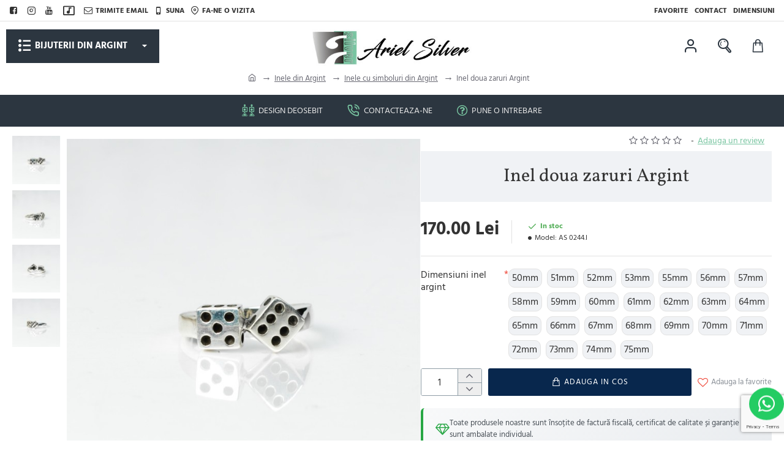

--- FILE ---
content_type: text/html; charset=utf-8
request_url: https://www.google.com/recaptcha/api2/anchor?ar=1&k=6LfJdbMqAAAAANWJIaX8KzzfSrRHxA02ktAkqTkh&co=aHR0cHM6Ly9hcmllbHNpbHZlci5ybzo0NDM.&hl=en&v=N67nZn4AqZkNcbeMu4prBgzg&size=invisible&anchor-ms=20000&execute-ms=30000&cb=42fo6u5um5qn
body_size: 48590
content:
<!DOCTYPE HTML><html dir="ltr" lang="en"><head><meta http-equiv="Content-Type" content="text/html; charset=UTF-8">
<meta http-equiv="X-UA-Compatible" content="IE=edge">
<title>reCAPTCHA</title>
<style type="text/css">
/* cyrillic-ext */
@font-face {
  font-family: 'Roboto';
  font-style: normal;
  font-weight: 400;
  font-stretch: 100%;
  src: url(//fonts.gstatic.com/s/roboto/v48/KFO7CnqEu92Fr1ME7kSn66aGLdTylUAMa3GUBHMdazTgWw.woff2) format('woff2');
  unicode-range: U+0460-052F, U+1C80-1C8A, U+20B4, U+2DE0-2DFF, U+A640-A69F, U+FE2E-FE2F;
}
/* cyrillic */
@font-face {
  font-family: 'Roboto';
  font-style: normal;
  font-weight: 400;
  font-stretch: 100%;
  src: url(//fonts.gstatic.com/s/roboto/v48/KFO7CnqEu92Fr1ME7kSn66aGLdTylUAMa3iUBHMdazTgWw.woff2) format('woff2');
  unicode-range: U+0301, U+0400-045F, U+0490-0491, U+04B0-04B1, U+2116;
}
/* greek-ext */
@font-face {
  font-family: 'Roboto';
  font-style: normal;
  font-weight: 400;
  font-stretch: 100%;
  src: url(//fonts.gstatic.com/s/roboto/v48/KFO7CnqEu92Fr1ME7kSn66aGLdTylUAMa3CUBHMdazTgWw.woff2) format('woff2');
  unicode-range: U+1F00-1FFF;
}
/* greek */
@font-face {
  font-family: 'Roboto';
  font-style: normal;
  font-weight: 400;
  font-stretch: 100%;
  src: url(//fonts.gstatic.com/s/roboto/v48/KFO7CnqEu92Fr1ME7kSn66aGLdTylUAMa3-UBHMdazTgWw.woff2) format('woff2');
  unicode-range: U+0370-0377, U+037A-037F, U+0384-038A, U+038C, U+038E-03A1, U+03A3-03FF;
}
/* math */
@font-face {
  font-family: 'Roboto';
  font-style: normal;
  font-weight: 400;
  font-stretch: 100%;
  src: url(//fonts.gstatic.com/s/roboto/v48/KFO7CnqEu92Fr1ME7kSn66aGLdTylUAMawCUBHMdazTgWw.woff2) format('woff2');
  unicode-range: U+0302-0303, U+0305, U+0307-0308, U+0310, U+0312, U+0315, U+031A, U+0326-0327, U+032C, U+032F-0330, U+0332-0333, U+0338, U+033A, U+0346, U+034D, U+0391-03A1, U+03A3-03A9, U+03B1-03C9, U+03D1, U+03D5-03D6, U+03F0-03F1, U+03F4-03F5, U+2016-2017, U+2034-2038, U+203C, U+2040, U+2043, U+2047, U+2050, U+2057, U+205F, U+2070-2071, U+2074-208E, U+2090-209C, U+20D0-20DC, U+20E1, U+20E5-20EF, U+2100-2112, U+2114-2115, U+2117-2121, U+2123-214F, U+2190, U+2192, U+2194-21AE, U+21B0-21E5, U+21F1-21F2, U+21F4-2211, U+2213-2214, U+2216-22FF, U+2308-230B, U+2310, U+2319, U+231C-2321, U+2336-237A, U+237C, U+2395, U+239B-23B7, U+23D0, U+23DC-23E1, U+2474-2475, U+25AF, U+25B3, U+25B7, U+25BD, U+25C1, U+25CA, U+25CC, U+25FB, U+266D-266F, U+27C0-27FF, U+2900-2AFF, U+2B0E-2B11, U+2B30-2B4C, U+2BFE, U+3030, U+FF5B, U+FF5D, U+1D400-1D7FF, U+1EE00-1EEFF;
}
/* symbols */
@font-face {
  font-family: 'Roboto';
  font-style: normal;
  font-weight: 400;
  font-stretch: 100%;
  src: url(//fonts.gstatic.com/s/roboto/v48/KFO7CnqEu92Fr1ME7kSn66aGLdTylUAMaxKUBHMdazTgWw.woff2) format('woff2');
  unicode-range: U+0001-000C, U+000E-001F, U+007F-009F, U+20DD-20E0, U+20E2-20E4, U+2150-218F, U+2190, U+2192, U+2194-2199, U+21AF, U+21E6-21F0, U+21F3, U+2218-2219, U+2299, U+22C4-22C6, U+2300-243F, U+2440-244A, U+2460-24FF, U+25A0-27BF, U+2800-28FF, U+2921-2922, U+2981, U+29BF, U+29EB, U+2B00-2BFF, U+4DC0-4DFF, U+FFF9-FFFB, U+10140-1018E, U+10190-1019C, U+101A0, U+101D0-101FD, U+102E0-102FB, U+10E60-10E7E, U+1D2C0-1D2D3, U+1D2E0-1D37F, U+1F000-1F0FF, U+1F100-1F1AD, U+1F1E6-1F1FF, U+1F30D-1F30F, U+1F315, U+1F31C, U+1F31E, U+1F320-1F32C, U+1F336, U+1F378, U+1F37D, U+1F382, U+1F393-1F39F, U+1F3A7-1F3A8, U+1F3AC-1F3AF, U+1F3C2, U+1F3C4-1F3C6, U+1F3CA-1F3CE, U+1F3D4-1F3E0, U+1F3ED, U+1F3F1-1F3F3, U+1F3F5-1F3F7, U+1F408, U+1F415, U+1F41F, U+1F426, U+1F43F, U+1F441-1F442, U+1F444, U+1F446-1F449, U+1F44C-1F44E, U+1F453, U+1F46A, U+1F47D, U+1F4A3, U+1F4B0, U+1F4B3, U+1F4B9, U+1F4BB, U+1F4BF, U+1F4C8-1F4CB, U+1F4D6, U+1F4DA, U+1F4DF, U+1F4E3-1F4E6, U+1F4EA-1F4ED, U+1F4F7, U+1F4F9-1F4FB, U+1F4FD-1F4FE, U+1F503, U+1F507-1F50B, U+1F50D, U+1F512-1F513, U+1F53E-1F54A, U+1F54F-1F5FA, U+1F610, U+1F650-1F67F, U+1F687, U+1F68D, U+1F691, U+1F694, U+1F698, U+1F6AD, U+1F6B2, U+1F6B9-1F6BA, U+1F6BC, U+1F6C6-1F6CF, U+1F6D3-1F6D7, U+1F6E0-1F6EA, U+1F6F0-1F6F3, U+1F6F7-1F6FC, U+1F700-1F7FF, U+1F800-1F80B, U+1F810-1F847, U+1F850-1F859, U+1F860-1F887, U+1F890-1F8AD, U+1F8B0-1F8BB, U+1F8C0-1F8C1, U+1F900-1F90B, U+1F93B, U+1F946, U+1F984, U+1F996, U+1F9E9, U+1FA00-1FA6F, U+1FA70-1FA7C, U+1FA80-1FA89, U+1FA8F-1FAC6, U+1FACE-1FADC, U+1FADF-1FAE9, U+1FAF0-1FAF8, U+1FB00-1FBFF;
}
/* vietnamese */
@font-face {
  font-family: 'Roboto';
  font-style: normal;
  font-weight: 400;
  font-stretch: 100%;
  src: url(//fonts.gstatic.com/s/roboto/v48/KFO7CnqEu92Fr1ME7kSn66aGLdTylUAMa3OUBHMdazTgWw.woff2) format('woff2');
  unicode-range: U+0102-0103, U+0110-0111, U+0128-0129, U+0168-0169, U+01A0-01A1, U+01AF-01B0, U+0300-0301, U+0303-0304, U+0308-0309, U+0323, U+0329, U+1EA0-1EF9, U+20AB;
}
/* latin-ext */
@font-face {
  font-family: 'Roboto';
  font-style: normal;
  font-weight: 400;
  font-stretch: 100%;
  src: url(//fonts.gstatic.com/s/roboto/v48/KFO7CnqEu92Fr1ME7kSn66aGLdTylUAMa3KUBHMdazTgWw.woff2) format('woff2');
  unicode-range: U+0100-02BA, U+02BD-02C5, U+02C7-02CC, U+02CE-02D7, U+02DD-02FF, U+0304, U+0308, U+0329, U+1D00-1DBF, U+1E00-1E9F, U+1EF2-1EFF, U+2020, U+20A0-20AB, U+20AD-20C0, U+2113, U+2C60-2C7F, U+A720-A7FF;
}
/* latin */
@font-face {
  font-family: 'Roboto';
  font-style: normal;
  font-weight: 400;
  font-stretch: 100%;
  src: url(//fonts.gstatic.com/s/roboto/v48/KFO7CnqEu92Fr1ME7kSn66aGLdTylUAMa3yUBHMdazQ.woff2) format('woff2');
  unicode-range: U+0000-00FF, U+0131, U+0152-0153, U+02BB-02BC, U+02C6, U+02DA, U+02DC, U+0304, U+0308, U+0329, U+2000-206F, U+20AC, U+2122, U+2191, U+2193, U+2212, U+2215, U+FEFF, U+FFFD;
}
/* cyrillic-ext */
@font-face {
  font-family: 'Roboto';
  font-style: normal;
  font-weight: 500;
  font-stretch: 100%;
  src: url(//fonts.gstatic.com/s/roboto/v48/KFO7CnqEu92Fr1ME7kSn66aGLdTylUAMa3GUBHMdazTgWw.woff2) format('woff2');
  unicode-range: U+0460-052F, U+1C80-1C8A, U+20B4, U+2DE0-2DFF, U+A640-A69F, U+FE2E-FE2F;
}
/* cyrillic */
@font-face {
  font-family: 'Roboto';
  font-style: normal;
  font-weight: 500;
  font-stretch: 100%;
  src: url(//fonts.gstatic.com/s/roboto/v48/KFO7CnqEu92Fr1ME7kSn66aGLdTylUAMa3iUBHMdazTgWw.woff2) format('woff2');
  unicode-range: U+0301, U+0400-045F, U+0490-0491, U+04B0-04B1, U+2116;
}
/* greek-ext */
@font-face {
  font-family: 'Roboto';
  font-style: normal;
  font-weight: 500;
  font-stretch: 100%;
  src: url(//fonts.gstatic.com/s/roboto/v48/KFO7CnqEu92Fr1ME7kSn66aGLdTylUAMa3CUBHMdazTgWw.woff2) format('woff2');
  unicode-range: U+1F00-1FFF;
}
/* greek */
@font-face {
  font-family: 'Roboto';
  font-style: normal;
  font-weight: 500;
  font-stretch: 100%;
  src: url(//fonts.gstatic.com/s/roboto/v48/KFO7CnqEu92Fr1ME7kSn66aGLdTylUAMa3-UBHMdazTgWw.woff2) format('woff2');
  unicode-range: U+0370-0377, U+037A-037F, U+0384-038A, U+038C, U+038E-03A1, U+03A3-03FF;
}
/* math */
@font-face {
  font-family: 'Roboto';
  font-style: normal;
  font-weight: 500;
  font-stretch: 100%;
  src: url(//fonts.gstatic.com/s/roboto/v48/KFO7CnqEu92Fr1ME7kSn66aGLdTylUAMawCUBHMdazTgWw.woff2) format('woff2');
  unicode-range: U+0302-0303, U+0305, U+0307-0308, U+0310, U+0312, U+0315, U+031A, U+0326-0327, U+032C, U+032F-0330, U+0332-0333, U+0338, U+033A, U+0346, U+034D, U+0391-03A1, U+03A3-03A9, U+03B1-03C9, U+03D1, U+03D5-03D6, U+03F0-03F1, U+03F4-03F5, U+2016-2017, U+2034-2038, U+203C, U+2040, U+2043, U+2047, U+2050, U+2057, U+205F, U+2070-2071, U+2074-208E, U+2090-209C, U+20D0-20DC, U+20E1, U+20E5-20EF, U+2100-2112, U+2114-2115, U+2117-2121, U+2123-214F, U+2190, U+2192, U+2194-21AE, U+21B0-21E5, U+21F1-21F2, U+21F4-2211, U+2213-2214, U+2216-22FF, U+2308-230B, U+2310, U+2319, U+231C-2321, U+2336-237A, U+237C, U+2395, U+239B-23B7, U+23D0, U+23DC-23E1, U+2474-2475, U+25AF, U+25B3, U+25B7, U+25BD, U+25C1, U+25CA, U+25CC, U+25FB, U+266D-266F, U+27C0-27FF, U+2900-2AFF, U+2B0E-2B11, U+2B30-2B4C, U+2BFE, U+3030, U+FF5B, U+FF5D, U+1D400-1D7FF, U+1EE00-1EEFF;
}
/* symbols */
@font-face {
  font-family: 'Roboto';
  font-style: normal;
  font-weight: 500;
  font-stretch: 100%;
  src: url(//fonts.gstatic.com/s/roboto/v48/KFO7CnqEu92Fr1ME7kSn66aGLdTylUAMaxKUBHMdazTgWw.woff2) format('woff2');
  unicode-range: U+0001-000C, U+000E-001F, U+007F-009F, U+20DD-20E0, U+20E2-20E4, U+2150-218F, U+2190, U+2192, U+2194-2199, U+21AF, U+21E6-21F0, U+21F3, U+2218-2219, U+2299, U+22C4-22C6, U+2300-243F, U+2440-244A, U+2460-24FF, U+25A0-27BF, U+2800-28FF, U+2921-2922, U+2981, U+29BF, U+29EB, U+2B00-2BFF, U+4DC0-4DFF, U+FFF9-FFFB, U+10140-1018E, U+10190-1019C, U+101A0, U+101D0-101FD, U+102E0-102FB, U+10E60-10E7E, U+1D2C0-1D2D3, U+1D2E0-1D37F, U+1F000-1F0FF, U+1F100-1F1AD, U+1F1E6-1F1FF, U+1F30D-1F30F, U+1F315, U+1F31C, U+1F31E, U+1F320-1F32C, U+1F336, U+1F378, U+1F37D, U+1F382, U+1F393-1F39F, U+1F3A7-1F3A8, U+1F3AC-1F3AF, U+1F3C2, U+1F3C4-1F3C6, U+1F3CA-1F3CE, U+1F3D4-1F3E0, U+1F3ED, U+1F3F1-1F3F3, U+1F3F5-1F3F7, U+1F408, U+1F415, U+1F41F, U+1F426, U+1F43F, U+1F441-1F442, U+1F444, U+1F446-1F449, U+1F44C-1F44E, U+1F453, U+1F46A, U+1F47D, U+1F4A3, U+1F4B0, U+1F4B3, U+1F4B9, U+1F4BB, U+1F4BF, U+1F4C8-1F4CB, U+1F4D6, U+1F4DA, U+1F4DF, U+1F4E3-1F4E6, U+1F4EA-1F4ED, U+1F4F7, U+1F4F9-1F4FB, U+1F4FD-1F4FE, U+1F503, U+1F507-1F50B, U+1F50D, U+1F512-1F513, U+1F53E-1F54A, U+1F54F-1F5FA, U+1F610, U+1F650-1F67F, U+1F687, U+1F68D, U+1F691, U+1F694, U+1F698, U+1F6AD, U+1F6B2, U+1F6B9-1F6BA, U+1F6BC, U+1F6C6-1F6CF, U+1F6D3-1F6D7, U+1F6E0-1F6EA, U+1F6F0-1F6F3, U+1F6F7-1F6FC, U+1F700-1F7FF, U+1F800-1F80B, U+1F810-1F847, U+1F850-1F859, U+1F860-1F887, U+1F890-1F8AD, U+1F8B0-1F8BB, U+1F8C0-1F8C1, U+1F900-1F90B, U+1F93B, U+1F946, U+1F984, U+1F996, U+1F9E9, U+1FA00-1FA6F, U+1FA70-1FA7C, U+1FA80-1FA89, U+1FA8F-1FAC6, U+1FACE-1FADC, U+1FADF-1FAE9, U+1FAF0-1FAF8, U+1FB00-1FBFF;
}
/* vietnamese */
@font-face {
  font-family: 'Roboto';
  font-style: normal;
  font-weight: 500;
  font-stretch: 100%;
  src: url(//fonts.gstatic.com/s/roboto/v48/KFO7CnqEu92Fr1ME7kSn66aGLdTylUAMa3OUBHMdazTgWw.woff2) format('woff2');
  unicode-range: U+0102-0103, U+0110-0111, U+0128-0129, U+0168-0169, U+01A0-01A1, U+01AF-01B0, U+0300-0301, U+0303-0304, U+0308-0309, U+0323, U+0329, U+1EA0-1EF9, U+20AB;
}
/* latin-ext */
@font-face {
  font-family: 'Roboto';
  font-style: normal;
  font-weight: 500;
  font-stretch: 100%;
  src: url(//fonts.gstatic.com/s/roboto/v48/KFO7CnqEu92Fr1ME7kSn66aGLdTylUAMa3KUBHMdazTgWw.woff2) format('woff2');
  unicode-range: U+0100-02BA, U+02BD-02C5, U+02C7-02CC, U+02CE-02D7, U+02DD-02FF, U+0304, U+0308, U+0329, U+1D00-1DBF, U+1E00-1E9F, U+1EF2-1EFF, U+2020, U+20A0-20AB, U+20AD-20C0, U+2113, U+2C60-2C7F, U+A720-A7FF;
}
/* latin */
@font-face {
  font-family: 'Roboto';
  font-style: normal;
  font-weight: 500;
  font-stretch: 100%;
  src: url(//fonts.gstatic.com/s/roboto/v48/KFO7CnqEu92Fr1ME7kSn66aGLdTylUAMa3yUBHMdazQ.woff2) format('woff2');
  unicode-range: U+0000-00FF, U+0131, U+0152-0153, U+02BB-02BC, U+02C6, U+02DA, U+02DC, U+0304, U+0308, U+0329, U+2000-206F, U+20AC, U+2122, U+2191, U+2193, U+2212, U+2215, U+FEFF, U+FFFD;
}
/* cyrillic-ext */
@font-face {
  font-family: 'Roboto';
  font-style: normal;
  font-weight: 900;
  font-stretch: 100%;
  src: url(//fonts.gstatic.com/s/roboto/v48/KFO7CnqEu92Fr1ME7kSn66aGLdTylUAMa3GUBHMdazTgWw.woff2) format('woff2');
  unicode-range: U+0460-052F, U+1C80-1C8A, U+20B4, U+2DE0-2DFF, U+A640-A69F, U+FE2E-FE2F;
}
/* cyrillic */
@font-face {
  font-family: 'Roboto';
  font-style: normal;
  font-weight: 900;
  font-stretch: 100%;
  src: url(//fonts.gstatic.com/s/roboto/v48/KFO7CnqEu92Fr1ME7kSn66aGLdTylUAMa3iUBHMdazTgWw.woff2) format('woff2');
  unicode-range: U+0301, U+0400-045F, U+0490-0491, U+04B0-04B1, U+2116;
}
/* greek-ext */
@font-face {
  font-family: 'Roboto';
  font-style: normal;
  font-weight: 900;
  font-stretch: 100%;
  src: url(//fonts.gstatic.com/s/roboto/v48/KFO7CnqEu92Fr1ME7kSn66aGLdTylUAMa3CUBHMdazTgWw.woff2) format('woff2');
  unicode-range: U+1F00-1FFF;
}
/* greek */
@font-face {
  font-family: 'Roboto';
  font-style: normal;
  font-weight: 900;
  font-stretch: 100%;
  src: url(//fonts.gstatic.com/s/roboto/v48/KFO7CnqEu92Fr1ME7kSn66aGLdTylUAMa3-UBHMdazTgWw.woff2) format('woff2');
  unicode-range: U+0370-0377, U+037A-037F, U+0384-038A, U+038C, U+038E-03A1, U+03A3-03FF;
}
/* math */
@font-face {
  font-family: 'Roboto';
  font-style: normal;
  font-weight: 900;
  font-stretch: 100%;
  src: url(//fonts.gstatic.com/s/roboto/v48/KFO7CnqEu92Fr1ME7kSn66aGLdTylUAMawCUBHMdazTgWw.woff2) format('woff2');
  unicode-range: U+0302-0303, U+0305, U+0307-0308, U+0310, U+0312, U+0315, U+031A, U+0326-0327, U+032C, U+032F-0330, U+0332-0333, U+0338, U+033A, U+0346, U+034D, U+0391-03A1, U+03A3-03A9, U+03B1-03C9, U+03D1, U+03D5-03D6, U+03F0-03F1, U+03F4-03F5, U+2016-2017, U+2034-2038, U+203C, U+2040, U+2043, U+2047, U+2050, U+2057, U+205F, U+2070-2071, U+2074-208E, U+2090-209C, U+20D0-20DC, U+20E1, U+20E5-20EF, U+2100-2112, U+2114-2115, U+2117-2121, U+2123-214F, U+2190, U+2192, U+2194-21AE, U+21B0-21E5, U+21F1-21F2, U+21F4-2211, U+2213-2214, U+2216-22FF, U+2308-230B, U+2310, U+2319, U+231C-2321, U+2336-237A, U+237C, U+2395, U+239B-23B7, U+23D0, U+23DC-23E1, U+2474-2475, U+25AF, U+25B3, U+25B7, U+25BD, U+25C1, U+25CA, U+25CC, U+25FB, U+266D-266F, U+27C0-27FF, U+2900-2AFF, U+2B0E-2B11, U+2B30-2B4C, U+2BFE, U+3030, U+FF5B, U+FF5D, U+1D400-1D7FF, U+1EE00-1EEFF;
}
/* symbols */
@font-face {
  font-family: 'Roboto';
  font-style: normal;
  font-weight: 900;
  font-stretch: 100%;
  src: url(//fonts.gstatic.com/s/roboto/v48/KFO7CnqEu92Fr1ME7kSn66aGLdTylUAMaxKUBHMdazTgWw.woff2) format('woff2');
  unicode-range: U+0001-000C, U+000E-001F, U+007F-009F, U+20DD-20E0, U+20E2-20E4, U+2150-218F, U+2190, U+2192, U+2194-2199, U+21AF, U+21E6-21F0, U+21F3, U+2218-2219, U+2299, U+22C4-22C6, U+2300-243F, U+2440-244A, U+2460-24FF, U+25A0-27BF, U+2800-28FF, U+2921-2922, U+2981, U+29BF, U+29EB, U+2B00-2BFF, U+4DC0-4DFF, U+FFF9-FFFB, U+10140-1018E, U+10190-1019C, U+101A0, U+101D0-101FD, U+102E0-102FB, U+10E60-10E7E, U+1D2C0-1D2D3, U+1D2E0-1D37F, U+1F000-1F0FF, U+1F100-1F1AD, U+1F1E6-1F1FF, U+1F30D-1F30F, U+1F315, U+1F31C, U+1F31E, U+1F320-1F32C, U+1F336, U+1F378, U+1F37D, U+1F382, U+1F393-1F39F, U+1F3A7-1F3A8, U+1F3AC-1F3AF, U+1F3C2, U+1F3C4-1F3C6, U+1F3CA-1F3CE, U+1F3D4-1F3E0, U+1F3ED, U+1F3F1-1F3F3, U+1F3F5-1F3F7, U+1F408, U+1F415, U+1F41F, U+1F426, U+1F43F, U+1F441-1F442, U+1F444, U+1F446-1F449, U+1F44C-1F44E, U+1F453, U+1F46A, U+1F47D, U+1F4A3, U+1F4B0, U+1F4B3, U+1F4B9, U+1F4BB, U+1F4BF, U+1F4C8-1F4CB, U+1F4D6, U+1F4DA, U+1F4DF, U+1F4E3-1F4E6, U+1F4EA-1F4ED, U+1F4F7, U+1F4F9-1F4FB, U+1F4FD-1F4FE, U+1F503, U+1F507-1F50B, U+1F50D, U+1F512-1F513, U+1F53E-1F54A, U+1F54F-1F5FA, U+1F610, U+1F650-1F67F, U+1F687, U+1F68D, U+1F691, U+1F694, U+1F698, U+1F6AD, U+1F6B2, U+1F6B9-1F6BA, U+1F6BC, U+1F6C6-1F6CF, U+1F6D3-1F6D7, U+1F6E0-1F6EA, U+1F6F0-1F6F3, U+1F6F7-1F6FC, U+1F700-1F7FF, U+1F800-1F80B, U+1F810-1F847, U+1F850-1F859, U+1F860-1F887, U+1F890-1F8AD, U+1F8B0-1F8BB, U+1F8C0-1F8C1, U+1F900-1F90B, U+1F93B, U+1F946, U+1F984, U+1F996, U+1F9E9, U+1FA00-1FA6F, U+1FA70-1FA7C, U+1FA80-1FA89, U+1FA8F-1FAC6, U+1FACE-1FADC, U+1FADF-1FAE9, U+1FAF0-1FAF8, U+1FB00-1FBFF;
}
/* vietnamese */
@font-face {
  font-family: 'Roboto';
  font-style: normal;
  font-weight: 900;
  font-stretch: 100%;
  src: url(//fonts.gstatic.com/s/roboto/v48/KFO7CnqEu92Fr1ME7kSn66aGLdTylUAMa3OUBHMdazTgWw.woff2) format('woff2');
  unicode-range: U+0102-0103, U+0110-0111, U+0128-0129, U+0168-0169, U+01A0-01A1, U+01AF-01B0, U+0300-0301, U+0303-0304, U+0308-0309, U+0323, U+0329, U+1EA0-1EF9, U+20AB;
}
/* latin-ext */
@font-face {
  font-family: 'Roboto';
  font-style: normal;
  font-weight: 900;
  font-stretch: 100%;
  src: url(//fonts.gstatic.com/s/roboto/v48/KFO7CnqEu92Fr1ME7kSn66aGLdTylUAMa3KUBHMdazTgWw.woff2) format('woff2');
  unicode-range: U+0100-02BA, U+02BD-02C5, U+02C7-02CC, U+02CE-02D7, U+02DD-02FF, U+0304, U+0308, U+0329, U+1D00-1DBF, U+1E00-1E9F, U+1EF2-1EFF, U+2020, U+20A0-20AB, U+20AD-20C0, U+2113, U+2C60-2C7F, U+A720-A7FF;
}
/* latin */
@font-face {
  font-family: 'Roboto';
  font-style: normal;
  font-weight: 900;
  font-stretch: 100%;
  src: url(//fonts.gstatic.com/s/roboto/v48/KFO7CnqEu92Fr1ME7kSn66aGLdTylUAMa3yUBHMdazQ.woff2) format('woff2');
  unicode-range: U+0000-00FF, U+0131, U+0152-0153, U+02BB-02BC, U+02C6, U+02DA, U+02DC, U+0304, U+0308, U+0329, U+2000-206F, U+20AC, U+2122, U+2191, U+2193, U+2212, U+2215, U+FEFF, U+FFFD;
}

</style>
<link rel="stylesheet" type="text/css" href="https://www.gstatic.com/recaptcha/releases/N67nZn4AqZkNcbeMu4prBgzg/styles__ltr.css">
<script nonce="BzmiTte-0wf24H266vgt4A" type="text/javascript">window['__recaptcha_api'] = 'https://www.google.com/recaptcha/api2/';</script>
<script type="text/javascript" src="https://www.gstatic.com/recaptcha/releases/N67nZn4AqZkNcbeMu4prBgzg/recaptcha__en.js" nonce="BzmiTte-0wf24H266vgt4A">
      
    </script></head>
<body><div id="rc-anchor-alert" class="rc-anchor-alert"></div>
<input type="hidden" id="recaptcha-token" value="[base64]">
<script type="text/javascript" nonce="BzmiTte-0wf24H266vgt4A">
      recaptcha.anchor.Main.init("[\x22ainput\x22,[\x22bgdata\x22,\x22\x22,\[base64]/[base64]/[base64]/[base64]/[base64]/UltsKytdPUU6KEU8MjA0OD9SW2wrK109RT4+NnwxOTI6KChFJjY0NTEyKT09NTUyOTYmJk0rMTxjLmxlbmd0aCYmKGMuY2hhckNvZGVBdChNKzEpJjY0NTEyKT09NTYzMjA/[base64]/[base64]/[base64]/[base64]/[base64]/[base64]/[base64]\x22,\[base64]\\u003d\\u003d\x22,\x22wr82dcK5XQ/Cl0LDgsOHwr5gA8KJGEfCphPDmsOfw73DlMKdUwPCo8KRGxrCsG4HVcO0wrPDrcK8w5QQN3RFdEPCj8Kow7g2YsOtB13DpcKlcEzCisONw6FoQMKtA8KidcKQPsKfwqJBwpDCtDs/[base64]/Dqm/Di8OjwpUXQMKtVMKpw7t6F8K+C8O9w6/Cv2nCkcO9w5ERfMOlbDcuKsOMw43Cp8Ovw7HCnUNYw6hPwo3Cj1U6KDx1w7PCgizDlUENZAsEKhlEw6jDjRZYDxJaUMK2w7gsw4XCm8OKTcOCwr9YNMKKKsKQfGNww7HDrz3DtMK/wpbCp13Dvl/DjBoLaAwXewACR8KuwrZnwpFGIwMfw6TCrQJRw63CiVNpwpAPHkjClUYAw63Cl8Kqw4l4D3fCqV/Ds8KNJsKTwrDDjEY/IMK2wrDDlsK1I2cPwo3CoMOhXcOVwo7DrA7DkF0dVsK4wrXDqsOFYMKWwrxFw4UcBXXCtsKkBjZ8KiPCt0TDnsKsw4TCmcOtw5zCo8OwZMK/wqvDphTDvCTDm2IXwpDDscKtf8KrEcKeO3kdwrMTwoA6eBjDuAl4w77CmjfCl2d2wobDjT7Dt0ZUw6vDsmUOw78Bw67DrBjCsiQ/w6PCmHpjNnBtcX/DoiErGMOeTFXCh8OaW8OcwpdEDcK9wrrCnsOAw6TCvxXCnngaFiIaEGc/w6jDhytbWD/Cq2hUwqTCuMOiw6ZVKcO/[base64]/DgCLDkkvCl8Ocwr9KByTCqmM+wqZaw79Lw7FcJMOsNR1aw4LCgsKQw63CjzLCkgjCjnfClW7CiiBhV8O7A0dCFMKowr7DgQkrw7PCqi3Du8KXJsKFBUXDmcK9w4jCpyvDqh15w7nCvTgicmFMwqd7PMOURcKSw4DCpEzCu3fCu8K3XsKUBARWZTQkw6fDj8K/w6rCj21OXzrDozgDCsOaeylDSS/Dv3TDoRggwoMSwqhyQ8KdwrZXw7s0wqk/[base64]/Dq8KROMO3wq7DssOeQMK/w4BjAcKWwpQkwovDvsKdflttwpsmw6R+wpo6w5zDksKhAcO8wrcjTTjCjFszw5A5WDU/wp4Aw5HDkcOhwpbDocK8w5ghw4BuDH7DjsK0wqXDjnrClMORZMKmw7TCmMKHDsK3SsOOZCXDicKHfULCiMKEOsOjRF3DssOCZ8OKw71uX8KHw6DCjCpTwp8CTA1NwrbDnmvDjMOZwp/DhsKQOSB7w7vDisOrwr/Cuz/[base64]/Dt8OGQxHDmsOiPMKAw60KasKgBjHDrMKKEAs4XsKEFQBuw6xCAcKZYwnDh8O6w67CtkZ0fsKzfhUbwo4ow6jChsO2IMK+GsO/wr1BwrTDrMKaw77Cv1EEB8KywoZnwr/DjHUkw5/Dsx7CvsKCw4QYw4/[base64]/woVXwr5sBnBcwpTCn8KPF8OsaXjDsWcWwq3DtMOvw5LDhkNuw5TDu8KodMKrXzZwex/DjFkCT8K/wovDh2IKNlhOUyvChWrDnTo3woY3HXHCpjDDjXx7EcOGw4fCs0TDtsOjZVtuw6tDfUl5w4rDvsOIw5sOwqwsw4ZHwo3Dkxs/Z3jCtGcZK8KNE8K1wpfDsB3CthDCnQgKfMKLw75VJjPCsMOawrTCugTCvMO4w7LDvXFYESDDtTzDksKFwqxcw7fCg0lZwqzDlEMPw5bDpWEUC8K2bsKJAMK0wr57w7bDuMORHF7DpxHDlRbCsxvDrxLCnkPCqCvChMKqBsK/GcKaG8KGbFjClnRcwo3CmS4GGlkBAinDoUPClDPCgcKRekBPwpxQwrtdw7/DhMOlfk00w4nCp8KewpbDj8KJwpXDtcOHZ0LCsxoeFMK1wr3DtAMpw6hdTUXDrCkvw5bCnsKOQz3DocKgQcO8w6DDqy86GMOqwp/[base64]/Cu2R1Xh3DnXYsKMKqw506wrnCmRxSwqHDgnLCisOUwr7Du8KQw6PCvcK0wo4Ue8KHIQfCjsOhFcK7WcK6wqYhw6zDm3BkworDhXVUw6PDh2JnWwDDjELCjMKPwr/CtcOYw6NONA1cw7XDpsKXeMKJwpxmw6bCqsOxw5vDlsKrOsOawr3ClksBwpMdQCEUw4gHa8OcfxJzw7FowqvCuF1iw5/Cm8KoRCk4UljDsw3Dj8KOworCncKqw6VDE3sRwpbDonvDnMOVXWUhwprClsOpwqAsIUo+w5rDq2DCosK7wpUXYMK7HMKAwr7DjSrDscOCwp57wpYkMsOdw4cQVcKhw6rCq8K1wqHCn2jDuMOFwqhkwq5EwoFIZsOtwo12w7fCvgFkHmLDr8OCw4QMSyROw4PDqE/CuMKxw6F3w7jDhTjDhF5bS0zDu0zDv2cwE0DDlXDCi8KfwpvCoMK9w6MSTcOnZMOmw5DDvQfClRHCrhfDhgXDilHCs8O/[base64]/DsC/[base64]/Cm8OJFcKyO8OAw5Muw4XDiW4kbMOIw5wqwoRvwpNpw5JKw7IKwr7DoMKOdHvDg09QQD/CkH3CtzAeZywhwo0Nw7LCj8OqwrIMCcOvFHMjOMOMDsOtZ8KGwp8/wrJ5VsKAGF8xwqPDk8OtwofDvhB6XX/CsjZ1ecK0LG3DjEHDkUbDvsK5TcOGw4rCsMOjU8O6RkvCicOOwppbw4U+XcOTwoPDiDrCm8KnQ0t9wqMEwr/[base64]/EisjwobDil3CtH8kK8OacCvDpcOVJgrCjMKeOcOyw69zAwXCrgVqMhbDs3IuwqluwpvDh0YAw5IWDsOrShQcI8OJw6wpwoxKSDNXGsOXw78ZQ8KvUsKne8KyRHnCoMOpwqtywq/DlsOXw5nCtMO8Si3ChMKvLMKjc8KJPVbChzjDqsOywoDCqsObw6ZKwpjDlsOlw7zChMOZVFVSN8KQw5xMw6XCsW9KY2bDtlQoSsO5w6TDnsOzw7oMcMKPFcO3aMK/w4bCrhlONsO+w5jDvEHDlsO8biYiwo3DvhMxMcOHUG3ClcK1w6UBwqxEw4bDpDUQwrPDpsO5w7jDr25zwpHDkcKCMEFYwovClMKUV8OewqxHZVRpw5BxwqXDjSVewrnCoQ9RZh7Dty3CiQnDqsKnK8O4wpEXTQbCgEDDqi/DnULDl3kzw7duw79jwoLClnvDl2TCvMOcYSnCrk/DqMOrJ8KeCFhkO0rCmFUgwrPClsKCw4jCqMO9wqTDkzHCrUbDrErCkgnDssKSB8KXwpgzw6s6eGF2w7PCsUtFw4ACHVgzwohnLcKzPjLCh2tIwpIKZcKOKcKvwrEEw6LDoMOwf8O6NsO9Ongwwq/[base64]/bxDDrcKwf8KlwphwDMOWCcKFXh3CmcOIFRJ9wqDClsKcOsO/GGbCnDTDqcK6WMOnMcOLXMOqwrUJw73DrExxw6RnTcO7w5zDnMOxVgwiw6LCr8OJXsKWe28TwrlWKcKdwp93XcKmKsOaw6MIw6zCkyIsHcKwZ8KscB3Cl8OaV8Onw4jClCIpI0laCmw4IC5vw7/Dqx8iW8OrwpXCiMO4w53DgsO+XcOOwrnDksOtw5jDiyxuKcO6aybDpsORw48+w73Du8OtHsK/ZBnCgQzCo3Fzw4/CosKxw5oWGUE5bcOoFk/CqcOXw7vDiFBlJMOQaH7Ch3hkw5HClMKGQRzDojRxw4/ClCPCsC1WZ23DlhcLNxsRd8Kkw7TDhXPDt8K9R0IgwoVmwobCm0UATsKTCV/Dsjs6wrTCklc1UsOrw6bCnyBUczXCscKUDDYOXgzCsXsUwo1bw5c5Unwbw7t4LcKfUcKlIncUMEQIw5fCp8K3FDXConhZUhTCmmg/bMKhBcKqw4VrXQV3w4MDw6fCoRfCqMKfwoBVdWvDqMOcVVbCoQckwp9UPCcsKjpDwrLDq8KBw6XCosK6wrTDhx/CtG9QPcOYwplpD8K3C0PDu0dowoPCkMKzwrXDm8OCw5TDtiLCsy/DssOAw4sXwq/DhcOXSjkRXcKxw4DDii/CjTjCiS7CqsK3PE5DGloGY3ZHw6YHw6UIwqzDnsKdw5RLw5DDqhvCqCPDsikvDsK1HEFSK8KKVsKZwpDDuMOcXVJYw5/DhcKSwohJw4vDr8K7aUjDmcKdciXDrn4jwo0SWcKhVXFAw6QOw5MGwpTDjW/[base64]/[base64]/CjTFKw6bChsK3w4YRN8OKFcOTDMOdTRItb8OUwpjColQsP8OOVHY/bg/CpVPDnsKkOHRdw6PDjVxUwqx/JAPDkD0uwrHDmQ7DtXh6ZFoIw6zDpFh+e8KpwplVwpTDjxspw5vCtQ92M8OtXsK0GMOqEcOeakHCsQJBw4/Ckh/DgyxyXsKQw5sqwpHDosOWQcOVC2TCrsOpb8O+csKdw7rDqMOzAit9VcOVwpbCuDrCu2ECw5gTUsK6wo/CiMOGBV1fTcKGw4PDmlhKfsKCw4jCvUPDmsOPw7xZQltrwrzDjXHCnMORw5wEwovCq8K4wpnClBtDf2bCv8KaKcKcwpDCicKZwqI8w67Cs8OtOUrDkcOwYEHDhMOOVg3DsSvCu8O0R2rCmSfDi8Kvw7lbNMK0cMKlKcO1MyDDkcKJbMOeJ8K2T8Klwp/ClsKQfjYsw6fCq8OjVFDCqMOJRsK/DcOOw6t8wqt4WcK0w6HDk8KyWMONFQHCpGfCgcKwwoUywqwBw7Vfw63Dq0fDvW3DniDCrAvCn8OgRcKKwo/CksOEwpvDqcOOw7bDvGwqEsOmfC/DlCsfw6PCn2R6w5BkBXbCt0vCnHTDu8OAdcOaOMODXsOmNxVTHWsYwop7DsKxw47CiFIsw50ow5zDusKxOcK+w7p/[base64]/Ck8OBU8O8A8KEw6MnWsODwqdlKMO6wpk3bwoCOGtfXj8xRMOGalzCukDCrBIhw6FcwrzCvMO/Cmw0w5tAbcKIwonCksK+w5/[base64]/wqbDosKcwrTCrH7Cp8Ogw7kSEx3CpMOsRMKBwr3CtSYxwqPCh8Orwo4wB8OrwqFyc8KBPTTCh8OmLyrDm0rCmA7DpCLDlsOjwpIFw7fDg01pNh5bw6nDnGnCjghjAkIHB8OTUsKzMULDgMOBYV8VZiTDkW/DlsOvw4pvwpDDjsK7w64tw4Mbw5zCnQPDtsKJbVvCh17CrVkxw4vDk8Ktw4hsWsKvw6DCml0aw5vCqcKQwrgnw73Dt25NMsKQdHnDtsOSIcOvwqIQw7wfJk/Dv8K8KwLCrUJ0w7M4d8Okw7rDuyfDnMOwwrhMw4XCqkUCwpE/w4LDgBHDhEfDuMKuw6XCrAzDq8Kuwo/DtcODwo5Gw5bDjhELe0JXwq1ue8O9acKDI8KUwqUgDz/[base64]/DmMKTWMOtw7fDlXNXw48Nw5HDq8KoUFcKwpzDoDgAw7jDnE/Cm0ckSHTCucKDw77CqhVAw5bDgMOJMGxtw5fDgQsDwonCuVEmw7/CpMKBcsObw6gcw48PccKoPFPDnMKRWcOuRhrDpXdEHDFsMk3ChU5COCvDncObHQ9jw5RjwqhXAlEyQ8OKwrXCu2/ChcOUSCXCi8KUA04Qwqlowr9PUcKyMcOwwrYCwqXCsMOiw4cywr1KwrYWIiPDti7Co8KHO0dtw5XChgnCqMKiwroqNsOnw6LCjVxvJ8OHMU/DtcOHU8Ofwqc/wqIowpxpw708YsO9bw5KwrIuw4jDqcOFUnxvw7PDpXZCBMKJw5rCl8O4w4kYVU7Cn8KrUMOIMD7DjQrDjkbCtcKFCDXDm1zCt0zDu8OdwrfCkV8ME3o4LDMFfMKaQ8Kxw4XDsFzDlFBUw43Cl35lNVnDhh/DkcOcwqrCqV4fZsOCwr8Mw4Qwwo/DrsKew4QcRcO3AwY7woBAw6LCgMK8PQB1ImA/w6hCwoUjwrvCi0/Ci8KRw5IKMsKGw5TCtkvDikjDhMKKXkvDrhc6WDnCmMKaHi9lSljDpsKZSUp9Y8OHwqVCXMOXw5zCtjrDrU9Gw5d0F21Aw6ZAfF/[base64]/[base64]/VcO3wp1tNEV3wrDCrsKiCHrDmmQKLnlOF8KCYcKOwrzDqsOMw6sdV8O6wqvDl8O3wpkyNV91ecKtw5dFA8KzITfCoQDDqlMPLcOIwprDgE1HbmcZw7nDv0YSwrjDqXYqNF4DM8O4dClZw4jCqG/ClcO+QMKow4TCr3RCwr5De3c2SyHCrsOkwpV2wobDjcOeH3NOSMKjZRrDlUDDh8KJfWZxF2fDhcKieBdPZ2YWw59GwqTDnBXCkMKBNsO9aFfDkcOANCnDq8KFAQBtw5nClHTDtcOpw5LDqcKXwoo3w5TDicO0egHDhm/Drnocwqs2wpzDmhVPw4PCmBvCiANgw67DmjxdE8O4w57CtX/DjGFxwpo/[base64]/DqVbCisOeSw1gwplLRMOHbcKxwpo6bMKjwq4Fw7lHKx8aw5Qlw7cYdsOLLnnCqDDCgjtew63DiMKFw4LCgcKkw43CjFbCnkzDosKpOsK+w77CnsKzPcK/w5XClglYwqAZLcK/w7wkwqpxwqDDtsK4dMKIwr1uwogreivDisO/wpbDuCQswqjDhcKTLMOewqsHwqfDmS/Du8O1woDDv8KCP0TCly7DuMObwr0KwqvDssK4w793w543P3DDp1jCsnTCscOKIsK0w7IwEA3DpsOYwqJEIBPDvsKrw6TDnXrCucOow7DDucO3K09OUMKuKQ/[base64]/DgMOUwrDDhMKuBwgPw7QSKsO2M0HDvcK/w4Bpw43CpcOEBcOMwo/CrHcewr3CicK1w6d/LRFrwozDgcKReBk8TEHDusO3wr3Drj5ENcKXwpHDqcO1wrbCtsKcFAjDs0TDu8OTC8O5w6VhcE0mRDPDnmlawpnDrm1QUsOvwq/ChsOXYBQewqx6wrfDuz/[base64]/bmHDp8K0OVvDrcKEXcOiUX7CtRtHwoxQworDvGMMU8OdbRI2wp1ecsOGwrzDpHvCvHrCqi7CqMOEwrvDncK/YMKGLWM8woNpZG44VcOXSkvCucKGC8KswpMyGDjDigMOaWXDssK9w4AbTMKQay92w68swpIHwq5vw57CinbCv8KeOBA/NsOde8OvScK7ZVVPwofDnkIUw7w+Wy/CjsOmwrgKQEtzw7wLwoPCkcKxeMKhKhQZdVXCpsKdb8ObYsOYXGsIH0DCtsKwFMOnwofDliPDjFVnVUzCqgQva1caw6/Di2TDkA/DpgbCn8O6wq3Ci8OyAMO+fsO0w5MwHHofUcOFw5nCrcKkE8OkdnEnDcKVw5Iawq/DlkodwpjDrcOow6dzwpdtwoTCqWzDoh/CpWjCnMOie8OTaTx2wqPDpSLDvDsicH/Coj3DtsOHw7/DiMKAciBsw5vDpMOpb1fCt8OQw7dQw5pTeMKkNsORJsKowoMKQcO4wqxbw5/DglxMAi1yAMOhw4FhEcOVWDB4Nl8ja8KvYcONwoIdw7w+wpZWe8OfOMKlEcOXeE7CjhZBw7Nmw5vChMKRUTdadsK9w7AtK0bDo3PCpD7DhhNONgvCjgwZbsKRKcKGeFPCpsKZwo7CoUfDvsO0w7lqazxOwpx0w7jCmGxQwr/[base64]/Cv8KSw6Nnw48Jwqppc8OkWsKow6vDtMO+wpQCKsOyw591wr3CoMOOMcO7wrtKwr0XSmhOITsVw53CncK1SMKEw7wnw5bDucKtSsOgw6/CihXCuSvDhBYgwocRIsOqwp7DvsKOw5rDsCXDliUHM8O5cxdiw7bDscK9TMObw4hRw5Yxwo3Ck1bDmsOaUMOsdwV9wqxZwpgsd0xBw69Rw5XDgTxrw5RGI8OLwpPDlsOZwr1qeMOAfgBJwrIoWcOJw73DlgzDqlMOMgAZwrUEwq/Co8KHw4TDqcKPw5DDjcKRZMOHwpfDkmVDE8K8TsKhwrlcw5TDiMKUcmDDicK+KRbCrMOUC8OLNR0Cw4HClBHCt1/[base64]/w67Dl8K/cMKwwo4fNcOaCh/CqH46wpEGeMOpAcO3U3REw640ZsOzCVTDgMOWWirDrMO8P8OBWTHCsk8sRzzChwHDuydeNsKzI1knwoDDik/[base64]/CrMOgI1LCiwE3w7TCn8ORw5xqw6hRw65nHMKKwp5Lw4/DlXjCiA8xb0Jxw6/[base64]/[base64]/eUEgwpzCr8OAw4bDtsO0w5h2w4DDq8KwPsO+w67CtsK9Zw44wpnCq23CgGPCoE7CpjHCq3TCn2oGX3pHwol7wpzDo2Y7wqnCu8OUwr7Dq8OmwpdCwrIoOMOEwoV7C2g1w7ReOMOrwoFEw7cfQFxQw4ohVQjCp8O5FwZJwq/DnHDDpMKQwq3CoMK2w7TDq8KrBcODccKhwrMpBhtDJD7Cs8OKE8KKccO0NsKuwrHCg0bCnyXDlA5fYk8uGcK2RTDCjA/[base64]/Dm13Crz7CjcKGHQMhecKPd8O0wo/[base64]/KMOJw5LDocKkfhLCv0HCssO/a8OZWj3CoMOvAcKawpPDhgAVwrbCu8OFTMK2TcOxwqTChhpZag3DszzDtBVXw6ZaworCmMKQWcKJS8Kbw5xTCk0ow7PCpsK0wqXCjcO5wq55FxplKMOzBcOUwrprdwVQwq9Zw5nCgcOfwos8w4PDoyc+w4/CkwEkwpTDscOFPVDDqcOcwqRKw5fDnzrCoXrDt8KnwpJSwpvDkxjDscOfw5cOSsOFVGvDgcKWw5xGfMKxOMKkw59fw645KMOgwqNBw6QqATjCryMwwod3djvChExuNgDCoyfCnkwPw5EFw4jDuExDQMOEVcK/[base64]/wpXDt8KlwpcHc33CvMKLVcOyOcK0SEFBw51TVG8nwpLDp8K/woBFe8KiDsO2AMKtwqDDlV/Cuxldw7bDmsO8w4/DsQ/CnEMew45sZFzCqydwaMOTw7VMw47DscKrShs0B8OMNcOMwpXDo8K+w4/CqcOtKDjCgMOMSsKSw4jDrxPCusOyAkpPwpgBwrLDu8K7w4wTFMKKRXzDpsKew7LCi3XDgcOOd8Oow6pxAR8INVwrLDQDw6PCi8KTXlU0w6DDiyldwqxuSsKPw6PCgcKcwpTChEkFLSg/KTp7Fzdlw4rDjX0ROcOPwoIAw7jDnEp4ccOaVMK3XcKIw7LCq8OjSnBBdQfDnHx1N8OJWX/CrAgiwpzCs8OxS8K+w5vDj2XCqcK2wrIQwpVhVMKsw4zDk8OZw4tkw5HDs8OCwovDtiHCgRLDqEXCgMKRw5DDtxnCgsOQwoPDtsK2LkQ+w4Ryw6RdScO/bxbDi8KrJxvDoMOrdHbClQjCu8KoJMOVO3gzwqnDr2Q7w7cOwrcoworCrgnDmcK6FsKtw6UUSyI9AMOjYMKpCkTCq1pJw4EWQCZrw6/Cu8KUPUbCjnHDpMKFO03Cp8O7LCghBMK2w6vCqgJxw6DDnMK9w7DCvn0BdcOOPAsZS14ewrgPc0ADWsKvw4pxPWp7cmLDs8KYw5vDl8KOw6R8bDYgwrjCkyDCngDDicOKwqk6FcO1B3dTw5xWIcKMwp0mNcOow5IswpXDm07CgMO2ScODXcK/NsKUWcKzbMOywr4WOxTDkVrCsRsqwrp2wop9AQsmNMKnYMOQG8OseMO5UMOkwoLCs3XCkcKOwp0TasOmGMKJwrgLMsKZasOSwrTDqzcKwoNaaQDDmcKSScO9CMO/woB8w7HCp8OXFDRkWcKyA8OLYsKOBgJYA8KHw7TCo0jDicO+wpdlDsKhF3UYTsOswrzCssOoQsO8w7gDK8OHw5dGUG3Dj2rDusKhwpxjaMK0w6sTP19HwoIREsOCX8OGw6sXRcKYLDZLwr/CqcKAwpxWw7fDgcK4JFHCoUjClTIVOMKMw6kFwpPCnWsvYFQ5G3QCwrBbA0N/fMKiZmdEGWTCisKwHMKPwp7DlsOUwpDDkRt/[base64]/[base64]/Dh2LCpcO0w7MaGsKEaGTCo8OMw6XDhTFFIsOswodgwoXDokYjwonCtMOzwpbCnsKnw5oAw6XCscOswrpBIjJLFUMeagvCrjoVO1YfcwgzwqMvw64VbMOtw79XZzbCp8KEQsOjwqEVwp4XwrjCp8KnRjRNL2nDjUoHw57DsgIEwoHDpsOQTcKSKRrDtsO2OF/[base64]/woTDnsK2w7PDhjjCq8Khw5lPRAjDjMKPNcKGWMK5PAMUPA1yXhHCvMK0wrbCvirDhsOwwr8pSMK+wpl4DcOoY8OsKsKgOxbDpmnDp8KiJDDDj8K9GRMxR8KiMzZaSsOyFBDDoMKtwpcTw5LCk8KVwp4xwrw7wozDpH/Ck0fCqMKCYcKJCwvCg8KJCUHCrcKuEMOZwqwdw5pgUUgjw6FzGzbDnMOgw5zDggBcw6hDMcKKH8OzasKtwo1MGElew73Di8KvJsK/w7jDssOkalVcT8KPw7/Di8K7w5PCgMOiM0vCjsOxw5vCrVXDpw/[base64]/EcOMHQxjNMKrHQMuNGRBVsK9NWLDhTrDmg8xAwPCq2gsw69bwqxzw7zCicKHwpfDuMK6ZsKSEH/DlVDCrwU6EcOHd8KhSnIjw6DDhXFDccKhwo5+w7Ygw5JYwqguwqTDpcONbcOyY8O4VjEfwrpowpouw7LCkSk+BSrDnGdLBBRpwqJsHDkOwq5uZAzDscKfCwc6Fmkdw7LCgBdTcsK9w60Ow7HCnsOJPjZBw47DkDxTw7sBFk/CnBJtLMOkw5Vow6PCkMOTWsO6CyDDpn1OwpbCs8KdSFxdw4LCg00Iw5XCsFfDqMKRwpgMKcKJw75FQsOpcjLDkDF2wrdlw5cywqXCohrDk8KpJnvDj2/[base64]/DjG1ceMO6IX7CnCzDoirCvcOWw5gywqbCvcOFLj/DgBZEw6BgeMKdNWLDoioAa2fDlMKmc31Bw6NGw6t/[base64]/[base64]/Cu8ORw4vCsXbCqMOTwoPDj8KTwoXCtMOmPMKSR1QDFAfCt8ORw6fDtAZTXhwGKMKYIhgwwojDuDjDvcKYworCtMOhw6DDkEDClDsmw6rCrBvDiV0Dw4vCksKCccKuw5zDlMOjw5oRwpNCw4zCuFYrw6Rfw4t0QsKBwqfCtcOtPsK1w4DCnUjDosKlwrfChcOsbS/[base64]/CuSZ/wp0MHsOUwp/CgQvDrMKURDrCvsKowrTCtMK3BMOMw4PDi8OVw7bCoULCqj8Fwp3Cg8KLwpkhw5trw6/Cn8O4wqcxecO5b8OwfcKVwpLDlGYESh8Kw6nCpi0pwpzCqMOAw51jMMOgw4pTw4jChsKtwphPw70THSpmBcKTw4FAwqNBYlnDiMKGPx9jw71LV2rCuMKawo9DUsKpwovDuFNnwrtcw6HCq3fDkGI+wp/DhxNvGGB8XnpmBcOVwqYPwoMoRsO7wqwqwqR7fADCvMKbw5lHw75pDcOtw4XDjT0Uw6bDhXzDhxBSOW49w74lbsKYL8Kow7YCw7c3CcK/wqjCrGHCixLCqsO2w5vCssOpayHDgizCqH5Ewqwcw451NRY9wq3DlcKDAF9MeMO7w4hMLmEAwr5IExXDqF5LfMO2wokywqthesOpKcKRDQQRworDhw1NICEAccKlw48caMOJw7bCv2YmwrzCh8OHw5JDw7l6wp/CkMKiw4HCnsObNlXDu8KPwpBHwpJBwrRVwr4mJcK5M8Ozwog1w5cAJCHDnXrCvsKPacO6KTsDwqtSQsKiSyfChgELSsONecKrScKlYsOuwobDnsOGw6rDisKGKsOIN8Oow4zCtEYawp3Dk3PDh8KSSUfCqAkDEMOQBcObwq/CiXcVesKAKsObwoZhV8OwEjAxRGbCpyEWwr/[base64]/Ct8KiwqQsw7ktLAtgCS90RVxmw4FWwo/CvsKcwo3ChS3Du8Kuw7/DsSF7w7ZCwpBowpfDsA/DgcKWw4rCncO0w67ClR08CcKOScKZw7l5aMKlw7/[base64]/CjsKbw7oHw5EBDMO5csKEw47CrsKYHkDCmMOAbsOadhIwIcOkeCRCOcO3w5UOw5vDnRvDsxzDoyNnM3kkdcKPwrbDh8KMZBnDkMOyP8OFNcOGwqfDlzoCQw56wrzDq8ORw5ZCw4DClGTCqQvCgH0Awq/[base64]/DkgfCqiHCqMKsSznDok7DqUTCkxTDlU7DhcKawrhFSsKFd1vCiF1PABXCocKKw68EwpYjPsOFwqklw4HCpsOKw4JywrDDlsKPwrPClDnCjAY3wpnDiTHCqwIcVARMc3Elwr5hTcKkwqB0w6JZwrPDrhPDomthKhJKw63CocOEJ1wGwofDnsKuw4zDu8ObIC/DqcKwSFTDvhHDnVzDlsK6w7XCsghnwrAzYj5XA8OFeEHCkEMAB3rCnsK/wo3DiMOhWDnDi8O6w6slOsOEwqbDu8O9wrjCtsK3d8O6wrJVw7QjwprClMKqwp7Dg8K4wrDDr8Kiwr7Cs2ZYLjLCgcOQRsKHAEV6w5FMwrfCmMOKw53DpzXCtMKlwq/DoQFkD0UgAnLChRDCncOUw6s/wpFbHMOOwrjCkcOfw5R+w7pbwp0qwqRdw799VMOULsKdIcOoVcK0w709PsOycMOsw77DvwbCjsKKUXjCjsKzw6o4wo09R00PDi/[base64]/w6F4w6/CvxfCs8OMw5EGwponMMOLJV7CthFxw6nCmsOewpbDknLClUVDaMK3ccOfP8OvWsK3OWPCuBE7Iz0Te0bDkkhowpTCocKwHsKmw7QUfcOdKMKgUMKeUE1qWhtdKw3Cvn0BwpBzw7/DnHlud8K3w5/[base64]/CiWHCj8OqLsO9cQjChnIuc8KsUMKlw77CkgFSUcOMwqDCq8KEwr3Dsgdew7BcOcONwoAdDjrDuzFgRE5Nw5NRw5cLZMKJaBNoMMKRc2nCkk9/[base64]/DghM/[base64]/CkGXDsz7DlW9Zwrxhw6hBwpNwBcKkw6HDnsODI8KTwqfCmATDgMK0V8ONwq3Dv8O4wprCvsODw71owrsCw6RTHQLCjRfDhFwxdMKWesKKS8Kxw7/DvCZRw7JbShDCkF4vw5EEKCLDqsKFwpzDicOOwo/DgSNZw6PCs8OlBsOJwoF4w49sEsKTw5MsI8KDwo3Dt1zCtsKaw4nDgSI3PMKiwrBwJyrDsMKSFk7DqsOuGh9XTCDDrXnChE5mw5ggc8Khf8Oaw7jCscKKPUjCvsOpwoHDgsKxw6NOwqIGM8KUw4nCgsOCw6rChVLCtcKTeBp1Fy7DhMOJwrh/JSoNw7rDvEVAGsK3w7UfHcKsHWPDohPDkmfCgVQwJG3Dg8OKwo0RDsOsAm3ChMKgPi51wrbDoMObwrbDhlrCnCtdw4E1V8KAO8OCfWcewpnCngTDh8OcLm3DhHcJwoHCocK/[base64]/XMKEw7d7VxJcUUJ0dsKQZzjCi8O2d8OZw5rDsMO2NcOcw7Zowq7CvMKEwo8Yw6slBcOZAQBew5N7bMOpw4hNwqI3wpjCmMKaw5PCsCLCnsK+bcKiLzNVVlhvbsOSWsOFw7Z3w4DDh8KqwrvCu8Oaw5LCnihcfi1hES8CJBhFwofCp8K/[base64]/Cul1cwrYlXsKWfMKpwqR0XxEvasOpw6RmAMK1KEHDqxbCuR0MFGwlTsKCw7plZcKCw6ZRwrl7wqbCrk9Hw51JBzHCksOfWsORKjjDkylUCGzDvUDChsOCdcKKOgIRFn7Dt8O1w5DDjSnCnmUowobCrgnCqsK/w5DDpMOwMsOUw6jDksKEfVEEL8KvwoHDv1NiwqjCvkvDnsOiM1LDrQ5odVtrw43Cm3fDk8Kiw5rDhXFUwqsMw71MwoQdWlDDiDLDocKcw7fDtcKqW8KBQWNVQTXDgcONOhbDuQgWwoXCqS1Cw70fIndFdjpUw7rChMKJMgo6w4vCtXxfw6Mewp/CgMObQizDi8OvwrDCjHfDsEF7w4zCjsK3UMKYwovCtcO4w5JQwr53MsObKcKcJ8OWw5rClMOww6bDn3XDuCjCrcOWE8Omw7zCi8OYVsOqwr54HBbChUjDjEltw6rCsBVvw4nCtsOBccODScKTNjzDrmDCu8OLL8O4wqtaw4XCr8K7wqjDpSgNGsOrBl/CqUzCvWbDnVLDvnkLwrk9IMOuw4nDn8Kjw7l4bhjDpEgCDAXDk8OsX8OGfi5Bw5QqecOPXcO2wrnCrMOaGQvDv8KBwojDgCt9wqbDv8OOD8KcbcOCGR7CpcOya8OEcgoDwrpOwrTCjMOgIMOAOMKcwq3Cig3Cvnw6w5XDjR7DhQNlwp/CpwtTw7tXXXs8w7kCwrtuAUfDkzrCt8KjwrzCvn7DqcKGccOTXRBVQsKjB8OywoDCsFTCocOaPcKAHzzCn8KDwqLDr8K5Lk3CjMOhWsK2wrNewovDvMODwpnDvsO/TzbCsW/CncK1w6sQwofCvsKcJTwNCFJGwqvDvldBNgvCv1p2wqbDtMK+w7FEEMO5w49+wr5Fwpg/aQzCl8KlwpJIdcKXwq81WsOYwpJMwprCrAxjNcKIwo3DksOPw4J6wrzDuwTDsnUaTTIPQ1fDhMK2w4tPem0Gw6jDssKkw7TDpEfCoMO5Gk8wwrPDuk8iBsK/wrvDo8KYc8OkIsKewo3Dnw4CFnvDm0XDq8O5wqPCikLCtMOReyDCicKDw5M9WnfCi3HDiALDoDHCjC4ow5/[base64]/FhxEZMKuwpfCgsORw4U6Bl/CgcKObxFEw5U4LEbDjVLCjcKNBMKVYsO1ZMKSwqnClSzDmUHCvcKpw4tPwotiIsOiw7vCsD/DpxXDoG/DlRLDunHCtBnDqjs8AVHDiShYWz5QbMKfRj7ChsOOw73DgsKMwphvw5s8w5PDrk/CnEZ6asKNCzQyayLCl8O+CS3Dh8OXwqvDqWpaIV3Cn8K2wqZVVMKFwoNbwr4sJMKwMxcrbcOrw55DelNuwpsja8ORwosrwqh7FcKsWRTDksOkw4ARw5fCtcO7CcKyw7dtSMKAUEbDuH7CkEjCrnBIw6EJdhhWHj/DlhEpMcOswr9Pw5zCosOqwrXChgg6LMOTZsOBclBHJsOiw60nwqrCmRJRwrs9wpQawqHCnQcJJBZ1BMOXwrHDry7DpMK7w43CsQnCoCDDoV0Fw6zCkBxdwpXDthc/[base64]/w6vDqcKkNU7CrHs8UcO3NwDDnsOzacOrwokuG2DDsMK0YVzCl8KPKWNfQMOoFcK6GsKaw4nChMOww441WMO3BcOsw6haL0HDt8KqaFDCnzJUwp4ew4pFGFbCqm9awpEtRAbCvQ/[base64]/w4vCtnLDncK2wqTDkMKrbCcFw5DDhz3DmMKOwrzCqQHCokkLVGVMw6jDjj7DtQh0FMOtW8Ofw6A1KMOtw7DCtMKVGMOjLklmAV0xQsObMsKywo1maHPCt8Kuw740IwZZwpwKUSbCtkHDry4Dw6/DkMKxEgvCt30NTcO0YMKNw7vDpFYgw4lkwp7CrxdHU8O1wq3CucKIwojDmsK7w6t5OsKawq0gwobDkDdpQG8HCMKpwpbDrcKWwqDCksOJaEgmeBNnV8KBwrNpw7dTwqrDkMKIw5vCt2law513wrbDtsOAw4fCoMObOw8RwrsJCTQ2wr/CsTpNwp4SwqfDp8KowrJrY3dyRsOHw6k/wroRVj93IMOUwrQxW00iRyfChXDDp0ICw5zCphvDvsO1Y38zQMK+wo7DsxrClhwJGBzDtMOMwp0gwrNOMMOmw5rDjMOYwonDpsOFwpHCkcKjJMOZwrDCmznCu8KPwpYhRcKFPnllwqTCqMOTw5TCoQPDnUYOw7XDog8cw7lGwrjCgsOjNhTCqMOLw4AIwqjChW4kBD/[base64]/Cm8KDw4zClBXCqThcUMOEw6g8LknCmsOqw5VKFCEYw6IwLsKzeFbCuxhtw67DtwzCp1Q7eV88GCXCtRouwpHDsMONCjlFFcKCwo5fQsKyw4rDllU6DWkqUcORT8KRwpbDhsOqwrctw6/ChiLDvsKIw5EBw7x0wqghb27Dk3o8w5jDtEHDhMKIW8KWwq4VwrPDuMK8SMO6QsKgwqFEWEbCv1hZJsKwTMO3HsKnw7IgdWrCgMOyEsOuw4HCosOYw4o0Awcow5zDj8KHf8OnwpscOlPDoiLDnsOAf8O4Llkmw5/CtsKAw4U2a8OfwrxyasOyw5Fcf8K/[base64]/[base64]/[base64]/[base64]/[base64]/woXDmsODw7XCqDdSfVfCt8KRw6tzw6MyOgrDkhHDgcOrCiDDh8K8wpPCvMKew5zDtBwrcGkXw6lpw6/DnsKvwrFWHcKEwrTCmRpywoDCj3nDvTvDisO7w7IuwrJ5Wmp3wq5EFsKXwroOQmPCsj3CuXV0w6FLwo9DPnzDvRLDgMOCwod6C8O3wrPDvsOJSzwlw6lPdQEew74RJsKuw7N/[base64]/Dj8OsD8KfPRnCvMOXwqXDiQHCqMKGaAYEw4N2RirCpngbwohxJMKbwpBhK8O/URHCjWBKwokuw6zDo0BuwoJKecO9R07CgQrCvVJTJkpUwr5uwp/Cp35xwpxPw49kXg/DscOCQcOFwrfCsBMJdRkxMxXDo8KNw4XDkcOFwrdcWMOPMmRvwrTCkVNYw6jCssKuGxbCp8KywoA4fVXCiR8Nw647wpvCm2c/TcO3eU1rw7YhDcKFwqoNwq5AWMOYfsO2w6lJOyvDoFHCkcKrM8KaNMORKsKHw7/[base64]\\u003d\x22],null,[\x22conf\x22,null,\x226LfJdbMqAAAAANWJIaX8KzzfSrRHxA02ktAkqTkh\x22,0,null,null,null,1,[21,125,63,73,95,87,41,43,42,83,102,105,109,121],[7059694,727],0,null,null,null,null,0,null,0,null,700,1,null,0,\[base64]/76lBhn6iwkZoQoZnOKMAhmv8xEZ\x22,0,1,null,null,1,null,0,0,null,null,null,0],\x22https://arielsilver.ro:443\x22,null,[3,1,1],null,null,null,1,3600,[\x22https://www.google.com/intl/en/policies/privacy/\x22,\x22https://www.google.com/intl/en/policies/terms/\x22],\x22fNYDBKfQSD3FZjUm5c2/2tUgNrOESUV4h3ayiwnkSjI\\u003d\x22,1,0,null,1,1769842756745,0,0,[91,239],null,[111,189,202,13],\x22RC-66Cln-PN_9y-DQ\x22,null,null,null,null,null,\x220dAFcWeA7jNLQxZeG_t3Ii-hgDlNt3syklGdJnQEfWlcedbA58tFn-SgcHYdFL3aAI35buZboc62V1XQS-wQd92yK6qca9hASang\x22,1769925556879]");
    </script></body></html>

--- FILE ---
content_type: text/javascript
request_url: https://arielsilver.ro/catalog/view/javascript/fixes.js?v=653b7bda-5
body_size: 468
content:
var oc_alert = function() {
	$('.alert-dismissible').remove();
}
var Timer = function(callback, delay) {
    let timerId, start, remaining = delay;

    this.pause = function() {
        window.clearTimeout(timerId);
        timerId = null;
        remaining -= Date.now() - start;
    };

    this.resume = function() {
        if (timerId) {
            return;
        }

        start = Date.now();
		window.clearTimeout(timerId);
        timerId = window.setTimeout(callback, remaining);
    };

    this.resume();
};

function alertMessage(message, type, delay=6000){
	console.warn(message, type, delay);
	if(Array.isArray(message)){
		message = message.join('</br>');
	}
	else if (typeof message == 'object') {
		var alerted_message = false;
		if(message.warning){
			alerted_message = true;
			alertMessage(message.warning, type);
		} else {
		}
		for (key in message) {
			var okey = ('' + key).replaceAll('_', '-');
			$('#input-' + okey).addClass('is-invalid').find('.form-control, .form-select, .form-check-input, .form-check-label').addClass('is-invalid');
			$('#error-' + okey).html(message[key]).addClass('d-block');
			if(!alerted_message){
				alertMessage(message[key], type);
			}
			alerted_message = true;
		}
		return;
	}
	if(type == 'success' || true == type || 1 == type){
		$('#alert').prepend('<div class="alert alert-success alert-dismissible"><i class="fa-solid fa-circle-check"></i> ' + message + ' <button type="button" class="btn-close" data-bs-dismiss="alert"></button></div>');
	} else if (type == 'warning') {
		$('#alert').prepend('<div class="alert alert-warning alert-dismissible"><i class="fa-solid fa-circle-exclamation"></i> ' + message + ' <button type="button" class="btn-close" data-bs-dismiss="alert"></button></div>');
	} else {
		$('#alert').prepend('<div class="alert alert-danger alert-dismissible"><i class="fa-solid fa-circle-exclamation"></i> ' + message + ' <button type="button" class="btn-close" data-bs-dismiss="alert"></button></div>');
	}
	$('#alert .alert-dismissible:not(.alert-timed)').each(function(){
		$(this).addClass('alert-timed');
		let self = this;
		$(this).data('dismiss_timer', new Timer(function(){
			$(self).fadeTo(3000, 0, function() {
				if(!$('#alert .alert-dismissible:first').length){
					oc_alert();
				} else {
					$(self).remove();
				}
			});
		}, delay));
		$(this).on('mouseenter', function(){ $(this).data('dismiss_timer').pause(); })
		$(this).on('mouseleave', function(){ $(this).data('dismiss_timer').resume(); })
		$(this).on('close.bs.alert', function(){ 
			if(!$(this).siblings().length){
				oc_alert();
			}
		})
	})
}